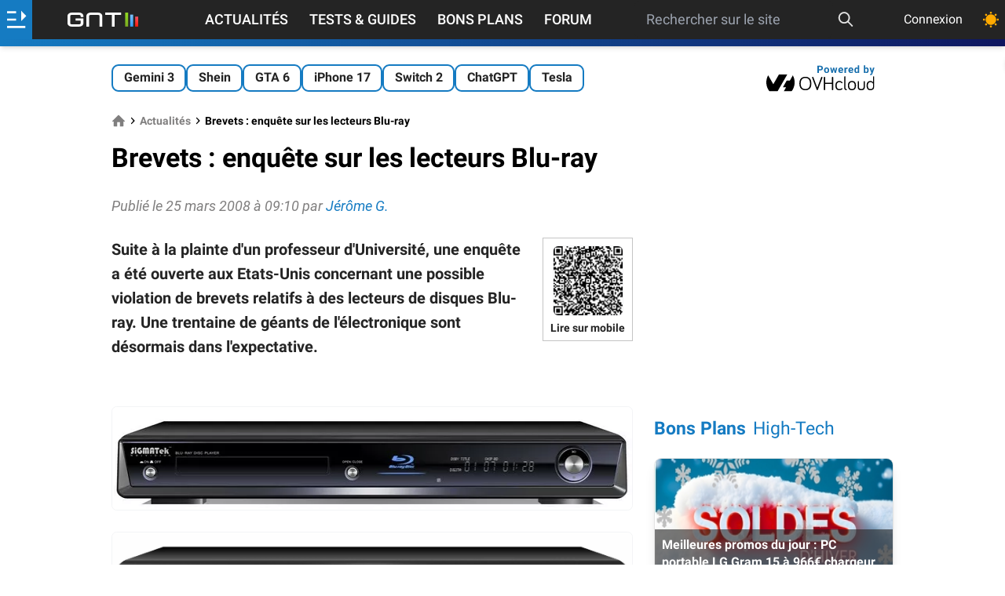

--- FILE ---
content_type: text/html; charset=utf-8
request_url: https://www.google.com/recaptcha/api2/aframe
body_size: 266
content:
<!DOCTYPE HTML><html><head><meta http-equiv="content-type" content="text/html; charset=UTF-8"></head><body><script nonce="WrTwlqDhcTOiVPP-mx1cdg">/** Anti-fraud and anti-abuse applications only. See google.com/recaptcha */ try{var clients={'sodar':'https://pagead2.googlesyndication.com/pagead/sodar?'};window.addEventListener("message",function(a){try{if(a.source===window.parent){var b=JSON.parse(a.data);var c=clients[b['id']];if(c){var d=document.createElement('img');d.src=c+b['params']+'&rc='+(localStorage.getItem("rc::a")?sessionStorage.getItem("rc::b"):"");window.document.body.appendChild(d);sessionStorage.setItem("rc::e",parseInt(sessionStorage.getItem("rc::e")||0)+1);localStorage.setItem("rc::h",'1768593961982');}}}catch(b){}});window.parent.postMessage("_grecaptcha_ready", "*");}catch(b){}</script></body></html>